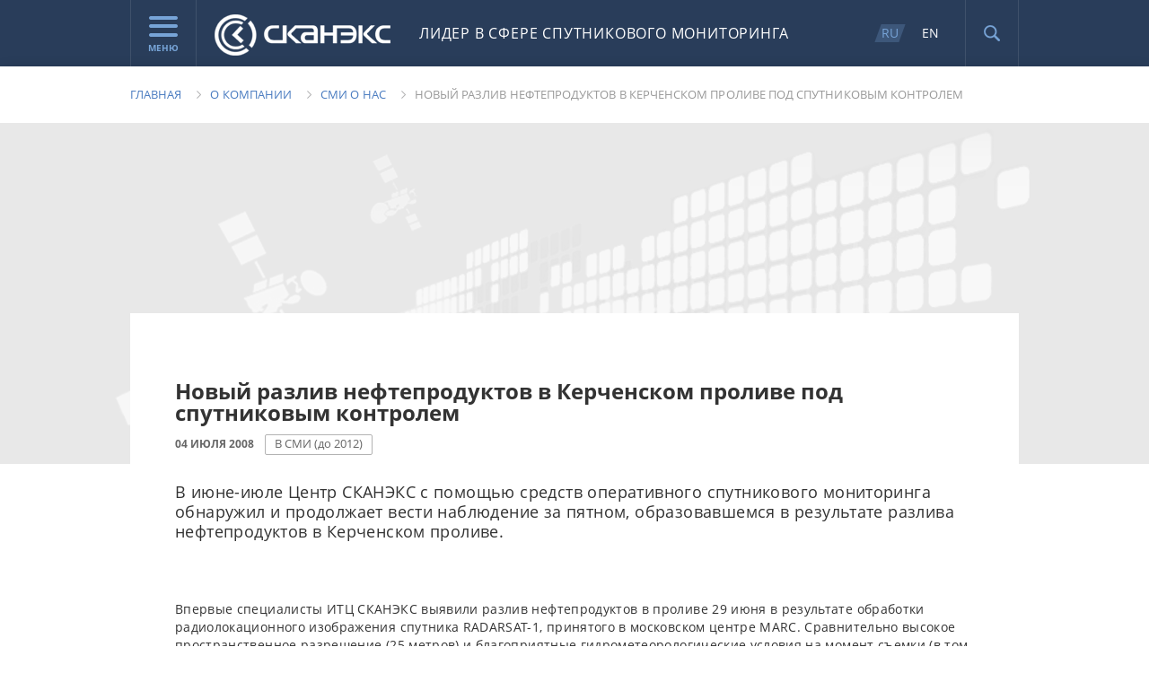

--- FILE ---
content_type: text/html; charset=UTF-8
request_url: https://new.scanex.ru/company/smi/novyy-razliv-nefteproduktov-v-kerchenskom-prolive-pod-sputnikovym-kontrolem1415/
body_size: 18086
content:
<!doctype html>
<!--[if lt IE 7 ]><html lang="ru" class="ie6"><![endif]-->
<!--[if IE 7 ]>   <html lang="ru" class="ie7"><![endif]-->
<!--[if IE 8 ]>   <html lang="ru" class="ie8"><![endif]-->
<!--[if IE 9 ]>   <html lang="ru" class="ie9"><![endif]-->
<!--[if (gt IE 9)|!(IE)]><!--><html lang="ru"><!--<![endif]-->
<head>
    <meta charset="utf-8">
    <meta http-equiv="X-UA-Compatible" content="IE=edge,chrome=1" />
    <meta name="cmsmagazine" content="2c2951bb57cffc1481be768a629d3a6e">
    <link rel="shortcut icon" href="/local/images/favicon.png">
    <title>Новый разлив нефтепродуктов в Керченском проливе под спутниковым контролем &mdash; СКАНЭКС</title>
    <meta name="description" content="">
            <meta name="viewport" content="width=995">
        <meta name="SKYPE_TOOLBAR" content="SKYPE_TOOLBAR_PARSER_COMPATIBLE" />
    <meta content="telephone=no" name="format-detection">
    <script type="text/javascript">var APP = {"USER":{"IS_LOGGED":false}}; </script>
<meta http-equiv="Content-Type" content="text/html; charset=UTF-8" />
<link href="/bitrix/js/main/core/css/core.css?14473325893963" type="text/css"  rel="stylesheet" />
<link href="/bitrix/js/main/core/css/core_popup.css?144733258939879" type="text/css"  rel="stylesheet" />
<link href="/bitrix/js/main/core/css/core_date.css?144733258910303" type="text/css"  rel="stylesheet" />
<link href="/local/css/style.css?1631005271373029" type="text/css"  data-template-style="true"  rel="stylesheet" />
<script type="text/javascript">if(!window.BX)window.BX={message:function(mess){if(typeof mess=='object') for(var i in mess) BX.message[i]=mess[i]; return true;}};</script>
<script type="text/javascript">(window.BX||top.BX).message({'JS_CORE_LOADING':'Загрузка...','JS_CORE_NO_DATA':'- Нет данных -','JS_CORE_WINDOW_CLOSE':'Закрыть','JS_CORE_WINDOW_EXPAND':'Развернуть','JS_CORE_WINDOW_NARROW':'Свернуть в окно','JS_CORE_WINDOW_SAVE':'Сохранить','JS_CORE_WINDOW_CANCEL':'Отменить','JS_CORE_H':'ч','JS_CORE_M':'м','JS_CORE_S':'с','JSADM_AI_HIDE_EXTRA':'Скрыть лишние','JSADM_AI_ALL_NOTIF':'Показать все','JSADM_AUTH_REQ':'Требуется авторизация!','JS_CORE_WINDOW_AUTH':'Войти','JS_CORE_IMAGE_FULL':'Полный размер'});</script>
<script type="text/javascript">(window.BX||top.BX).message({'WEEK_START':'1'});(window.BX||top.BX).message({'MONTH_1':'Январь','MONTH_2':'Февраль','MONTH_3':'Март','MONTH_4':'Апрель','MONTH_5':'Май','MONTH_6':'Июнь','MONTH_7':'Июль','MONTH_8':'Август','MONTH_9':'Сентябрь','MONTH_10':'Октябрь','MONTH_11':'Ноябрь','MONTH_12':'Декабрь','MONTH_1_S':'Января','MONTH_2_S':'Февраля','MONTH_3_S':'Марта','MONTH_4_S':'Апреля','MONTH_5_S':'Мая','MONTH_6_S':'Июня','MONTH_7_S':'Июля','MONTH_8_S':'Августа','MONTH_9_S':'Сентября','MONTH_10_S':'Октября','MONTH_11_S':'Ноября','MONTH_12_S':'Декабря','MON_1':'Янв','MON_2':'Фев','MON_3':'Мар','MON_4':'Апр','MON_5':'Май','MON_6':'Июн','MON_7':'Июл','MON_8':'Авг','MON_9':'Сен','MON_10':'Окт','MON_11':'Ноя','MON_12':'Дек','DAY_OF_WEEK_0':'Воскресенье','DAY_OF_WEEK_1':'Понедельник','DAY_OF_WEEK_2':'Вторник','DAY_OF_WEEK_3':'Среда','DAY_OF_WEEK_4':'Четверг','DAY_OF_WEEK_5':'Пятница','DAY_OF_WEEK_6':'Суббота','DOW_0':'Вс','DOW_1':'Пн','DOW_2':'Вт','DOW_3':'Ср','DOW_4':'Чт','DOW_5':'Пт','DOW_6':'Сб','FD_SECOND_AGO_0':'#VALUE# секунд назад','FD_SECOND_AGO_1':'#VALUE# секунду назад','FD_SECOND_AGO_10_20':'#VALUE# секунд назад','FD_SECOND_AGO_MOD_1':'#VALUE# секунду назад','FD_SECOND_AGO_MOD_2_4':'#VALUE# секунды назад','FD_SECOND_AGO_MOD_OTHER':'#VALUE# секунд назад','FD_SECOND_DIFF_0':'#VALUE# секунд','FD_SECOND_DIFF_1':'#VALUE# секунда','FD_SECOND_DIFF_10_20':'#VALUE# секунд','FD_SECOND_DIFF_MOD_1':'#VALUE# секунда','FD_SECOND_DIFF_MOD_2_4':'#VALUE# секунды','FD_SECOND_DIFF_MOD_OTHER':'#VALUE# секунд','FD_MINUTE_AGO_0':'#VALUE# минут назад','FD_MINUTE_AGO_1':'#VALUE# минуту назад','FD_MINUTE_AGO_10_20':'#VALUE# минут назад','FD_MINUTE_AGO_MOD_1':'#VALUE# минуту назад','FD_MINUTE_AGO_MOD_2_4':'#VALUE# минуты назад','FD_MINUTE_AGO_MOD_OTHER':'#VALUE# минут назад','FD_MINUTE_DIFF_0':'#VALUE# минут','FD_MINUTE_DIFF_1':'#VALUE# минута','FD_MINUTE_DIFF_10_20':'#VALUE# минут','FD_MINUTE_DIFF_MOD_1':'#VALUE# минута','FD_MINUTE_DIFF_MOD_2_4':'#VALUE# минуты','FD_MINUTE_DIFF_MOD_OTHER':'#VALUE# минут','FD_MINUTE_0':'#VALUE# минут','FD_MINUTE_1':'#VALUE# минуту','FD_MINUTE_10_20':'#VALUE# минут','FD_MINUTE_MOD_1':'#VALUE# минуту','FD_MINUTE_MOD_2_4':'#VALUE# минуты','FD_MINUTE_MOD_OTHER':'#VALUE# минут','FD_HOUR_AGO_0':'#VALUE# часов назад','FD_HOUR_AGO_1':'#VALUE# час назад','FD_HOUR_AGO_10_20':'#VALUE# часов назад','FD_HOUR_AGO_MOD_1':'#VALUE# час назад','FD_HOUR_AGO_MOD_2_4':'#VALUE# часа назад','FD_HOUR_AGO_MOD_OTHER':'#VALUE# часов назад','FD_HOUR_DIFF_0':'#VALUE# часов','FD_HOUR_DIFF_1':'#VALUE# час','FD_HOUR_DIFF_10_20':'#VALUE# часов','FD_HOUR_DIFF_MOD_1':'#VALUE# час','FD_HOUR_DIFF_MOD_2_4':'#VALUE# часа','FD_HOUR_DIFF_MOD_OTHER':'#VALUE# часов','FD_YESTERDAY':'вчера','FD_TODAY':'сегодня','FD_TOMORROW':'завтра','FD_DAY_AGO_0':'#VALUE# суток назад','FD_DAY_AGO_1':'#VALUE# сутки назад','FD_DAY_AGO_10_20':'#VALUE# суток назад','FD_DAY_AGO_MOD_1':'#VALUE# сутки назад','FD_DAY_AGO_MOD_2_4':'#VALUE# суток назад','FD_DAY_AGO_MOD_OTHER':'#VALUE# суток назад','FD_DAY_DIFF_0':'#VALUE# дней','FD_DAY_DIFF_1':'#VALUE# день','FD_DAY_DIFF_10_20':'#VALUE# дней','FD_DAY_DIFF_MOD_1':'#VALUE# день','FD_DAY_DIFF_MOD_2_4':'#VALUE# дня','FD_DAY_DIFF_MOD_OTHER':'#VALUE# дней','FD_DAY_AT_TIME':'#DAY# в #TIME#','FD_MONTH_AGO_0':'#VALUE# месяцев назад','FD_MONTH_AGO_1':'#VALUE# месяц назад','FD_MONTH_AGO_10_20':'#VALUE# месяцев назад','FD_MONTH_AGO_MOD_1':'#VALUE# месяц назад','FD_MONTH_AGO_MOD_2_4':'#VALUE# месяца назад','FD_MONTH_AGO_MOD_OTHER':'#VALUE# месяцев назад','FD_MONTH_DIFF_0':'#VALUE# месяцев','FD_MONTH_DIFF_1':'#VALUE# месяц','FD_MONTH_DIFF_10_20':'#VALUE# месяцев','FD_MONTH_DIFF_MOD_1':'#VALUE# месяц','FD_MONTH_DIFF_MOD_2_4':'#VALUE# месяца','FD_MONTH_DIFF_MOD_OTHER':'#VALUE# месяцев','FD_YEARS_AGO_0':'#VALUE# лет назад','FD_YEARS_AGO_1':'#VALUE# год назад','FD_YEARS_AGO_10_20':'#VALUE# лет назад','FD_YEARS_AGO_MOD_1':'#VALUE# год назад','FD_YEARS_AGO_MOD_2_4':'#VALUE# года назад','FD_YEARS_AGO_MOD_OTHER':'#VALUE# лет назад','FD_YEARS_DIFF_0':'#VALUE# лет','FD_YEARS_DIFF_1':'#VALUE# год','FD_YEARS_DIFF_10_20':'#VALUE# лет','FD_YEARS_DIFF_MOD_1':'#VALUE# год','FD_YEARS_DIFF_MOD_2_4':'#VALUE# года','FD_YEARS_DIFF_MOD_OTHER':'#VALUE# лет','CAL_BUTTON':'Выбрать','CAL_TIME_SET':'Установить время','CAL_TIME':'Время'});</script>
<script type="text/javascript">(window.BX||top.BX).message({'LANGUAGE_ID':'ru','FORMAT_DATE':'DD.MM.YYYY','FORMAT_DATETIME':'DD.MM.YYYY HH:MI:SS','COOKIE_PREFIX':'BITRIX_SM','SERVER_TZ_OFFSET':'10800','SITE_ID':'s1','USER_ID':'','SERVER_TIME':'1769923881','USER_TZ_OFFSET':'0','USER_TZ_AUTO':'Y','bitrix_sessid':'719c7f0f91477971e62aac6e3624b5be'});</script>


<script type="text/javascript" src="/bitrix/js/main/core/core.js?1447332589109040"></script>
<script type="text/javascript" src="/bitrix/js/main/core/core_popup.js?144733258939448"></script>
<script type="text/javascript" src="/bitrix/js/main/core/core_date.js?144733258953208"></script>


<script type="text/javascript" src="/local/js/libs/jquery.js?151618693996381"></script>
<script type="text/javascript" src="/local/js/libs/can.custom.js?1516186938133704"></script>
<script type="text/javascript" src="/local/js/libs/skrollr.js?151618693948374"></script>
<script type="text/javascript" src="/local/js/libs/mediaelement-and-player.min.js?151618693978461"></script>
<script type="text/javascript" src="/local/js/libs/me-i18n-locale-ru.js?15161869391187"></script>
<script type="text/javascript" src="/local/js/libs/modernizr-2.8.3.min.js?151618693915243"></script>
<script type="text/javascript" src="/local/js/libs/jquery.mousewheel.js?15161869398273"></script>
<script type="text/javascript" src="/local/js/libs/jquery.scrollTo.js?15161869395721"></script>
<script type="text/javascript" src="/local/js/libs/jquery.easing.1.3.js?15161869398097"></script>
<script type="text/javascript" src="/local/js/plugins.js?1516186937981"></script>
<script type="text/javascript" src="/local/js/plugins/jquery.cycle2.js?151618694148973"></script>
<script type="text/javascript" src="/local/js/plugins/jquery.cycle2.caption2.js?15161869412129"></script>
<script type="text/javascript" src="/local/js/plugins/jquery.cycle2.scrollVert.js?1516186941541"></script>
<script type="text/javascript" src="/local/js/plugins/select2.js?1516186941203959"></script>
<script type="text/javascript" src="/local/js/plugins/jquery.jscrollpane.js?151618694148342"></script>
<script type="text/javascript" src="/local/js/plugins/jquery.fitvids.js?15161869412864"></script>
<script type="text/javascript" src="/local/js/plugins/jquery.easing.1.3.js?15161869418097"></script>
<script type="text/javascript" src="/local/js/plugins/jquery.bxslider.min.js?151618694125947"></script>
<script type="text/javascript" src="/local/js/plugins/jquery.validate.min.js?151618694121528"></script>
<script type="text/javascript" src="/local/js/plugins/jquery.fancybox.pack.js?151618694135730"></script>
<script type="text/javascript" src="/local/js/plugins/lock-tab.js?1516186941775"></script>
<script type="text/javascript" src="/local/js/plugins/jquery.uploadifive.min.js?151618694129475"></script>
<script type="text/javascript" src="/local/js/plugins/underscore-min.js?151618694115586"></script>
<script type="text/javascript" src="/local/js/plugins/jquery.scrollTo.min.js?15161869412444"></script>
<script type="text/javascript" src="/local/js/plugins/input-filter.js?15161869411183"></script>
<script type="text/javascript" src="/local/js/plugins/input-number.js?1516186941669"></script>
<script type="text/javascript" src="/local/js/plugins/picker/jquery-ui.min.js?151618694146731"></script>
<script type="text/javascript" src="/local/js/plugins/picker/jquery.ru.js?15161869411174"></script>
<script type="text/javascript" src="/local/js/controllers/-pre-init.js?1516186937105"></script>
<script type="text/javascript" src="/local/js/controllers/page/catalog.js?15161869371102"></script>
<script type="text/javascript" src="/local/js/controllers/page/catalog-detail.js?1516186937747"></script>
<script type="text/javascript" src="/local/js/controllers/page/contact.js?15161869372269"></script>
<script type="text/javascript" src="/local/js/controllers/page/faq.js?1516186937885"></script>
<script type="text/javascript" src="/local/js/controllers/page/main.js?15161869376575"></script>
<script type="text/javascript" src="/local/js/controllers/page/software.js?15161869371361"></script>
<script type="text/javascript" src="/local/js/controllers/page/geoservice.js?15163302211365"></script>
<script type="text/javascript" src="/local/js/controllers/page/station.js?1516186937708"></script>
<script type="text/javascript" src="/local/js/controllers/page/support.js?1516186937345"></script>
<script type="text/javascript" src="/local/js/controllers/page/text.js?1516186937561"></script>
<script type="text/javascript" src="/local/js/controllers/page/tv-radio.js?151618693817464"></script>
<script type="text/javascript" src="/local/js/controllers/page/training.js?1516186938682"></script>
<script type="text/javascript" src="/local/js/controllers/page/training-calendar.js?15161869383302"></script>
<script type="text/javascript" src="/local/js/controllers/page/training-contact.js?15161869383258"></script>
<script type="text/javascript" src="/local/js/controllers/page/training-program.js?15161869384841"></script>
<script type="text/javascript" src="/local/js/controllers/page/news.js?15161869371546"></script>
<script type="text/javascript" src="/local/js/controllers/partials/ajax-scroll.js?15161869384112"></script>
<script type="text/javascript" src="/local/js/controllers/partials/form.js?15161869387818"></script>
<script type="text/javascript" src="/local/js/controllers/partials/form-course.js?15161869382703"></script>
<script type="text/javascript" src="/local/js/controllers/partials/form-satellite.js?16309433853030"></script>
<script type="text/javascript" src="/local/js/controllers/partials/form-subscribe.js?15161869381531"></script>
<script type="text/javascript" src="/local/js/controllers/partials/form-software.js?15161869381909"></script>
<script type="text/javascript" src="/local/js/controllers/partials/form-geoservice.js?15163415591911"></script>
<script type="text/javascript" src="/local/js/controllers/partials/go-up.js?1516186938555"></script>
<script type="text/javascript" src="/local/js/controllers/partials/header.js?15161869383939"></script>
<script type="text/javascript" src="/local/js/controllers/partials/map-pin.js?15161869381139"></script>
<script type="text/javascript" src="/local/js/controllers/partials/popover.js?1516186938744"></script>
<script type="text/javascript" src="/local/js/controllers/partials/scroll-page.js?15161869381154"></script>
<script type="text/javascript" src="/local/js/controllers/partials/slider.js?15161869382817"></script>
<script type="text/javascript" src="/local/js/controllers/partials/slideshow.js?15161869386659"></script>
<script type="text/javascript" src="/local/js/controllers/partials/support-choice.js?15161869381373"></script>
<script type="text/javascript" src="/local/js/controllers/partials/toggle-tabs.js?15161869381974"></script>
<script type="text/javascript" src="/local/js/controllers/partials/toggle-tabs-menu.js?15161869381127"></script>
<script type="text/javascript" src="/local/js/controllers/partials/calendar-slider.js?15161869381312"></script>
<script type="text/javascript" src="/local/js/controllers/partials/select-multi.js?15161869383546"></script>
<script type="text/javascript" src="/local/js/controllers/partials/count-button.js?15161869381820"></script>
<script type="text/javascript" src="/local/js/controllers/partials/smooth-scrolling.js?15161869382424"></script>
<script type="text/javascript" src="/local/js/application.js?163095254610679"></script>

</head>
<body data-page-type="news" class="news-page ">
    
    <div class="wrapper" id="skrollr-body">
        <header>
            <div class="content-holder header-content">
                <div class="block menu-block">
    <a href="javascript:void(0);" class="menu-btn js-menu-btn">
        <span class="icon"></span>
        Меню    </a>
    <!-- меню -->

    <nav class="js-menu navigation">
        <div class="content-holder">
            <a href="javascript:void(0);" class="js-menu-close menu-close"></a>
            <div class="tabs js-tabs">
                <div class="mobile-tabs-nav">
                    <select class="js-mobile-tabs-nav-select" data-theme="header">
                                                    <option>Продукты</option>
                                                <!--                             <option>Геосервисы</option>
                         -->
                                                    <option>Услуги</option>
                                                                            <option>Решения</option>
                                                <option>Обучение</option>
                        <option>Компания</option>
                        <option>Поддержка</option>
                    </select>
                </div>

                <ul class="tabs-nav">
                                                                    <li class="tab-toggler js-tab-toggler "><a href="javascript:void(0);">Продукты</a></li>
                                        <!--                                                 <li class="tab-toggler js-tab-toggler "><a href="javascript:void(0);">Геосервисы</a></li>
                     -->
                                                                    <li class="tab-toggler js-tab-toggler "><a href="javascript:void(0);">Услуги</a></li>
                                                                                        <li class="tab-toggler js-tab-toggler " ><a href="javascript:void(0);">Решения</a></li>
                                                            <li class="tab-toggler js-tab-toggler "><a href="javascript:void(0);">Обучение</a></li>

                                        <li class="tab-toggler js-tab-toggler active"><a href="javascript:void(0);">Компания</a></li>

                                        <li class="tab-toggler js-tab-toggler "><a href="javascript:void(0);">Поддержка</a></li>
                </ul>

                                <div class="tab js-tab tab_custom">
                    <div class="col">
    

                                                    <h3><a href="/data/" >Данные</a></h3>

                            <ul class="menu">

            
                            
                
                                                                                    <li><a
                                href="/data/satellites/"
                                                                                                >Космическая съемка</a></li>
                                                                                    
                
                                                                                    <li><a
                                href="/data/ais/"
                                                                                                >Данные АИС</a></li>
                                                                                    
                
                                                                                    <li><a
                                href="/data/ortofotomozaiki/"
                                                                                                >Ортофотомозаики</a></li>
                                                                                    
                
                                                                                    <li><a
                                href="/data/tsifrovye-modeli-relefa/"
                                                                                                >Цифровые модели рельефа и местности</a></li>
                                                                    
                    </ul>
    </div>                    <div class="col">
    

                                                    <h3><a href="/station/" >Станции</a></h3>

                            <ul class="menu">

            
                            
                
                                                                                    <li><a
                                href="/station/uniskan/"
                                                                                                >УниСкан™</a></li>
                                                                                    
                
                                                                                    <li><a
                                href="/station/set-priyemnykh-stantsiy/"
                                                                                                >Сеть приёмных станций</a></li>
                                                                                    
                
                                                                                    <li><a
                                href="/station/fire-scan/"
                                                                                                >Комплекс FIRE SCAN</a></li>
                                                                    
                    </ul>
    </div>                    <div class="col">
    

                                                    <h3><a href="/software/" >Программное обеспечение</a></h3>

                            <ul class="menu tree">

            
                            
                
                
                                        <li><span>Обработка изображений</span>
                        <ul>
                                            
                
                                                                                    <li><a
                                href="/software/obrabotka-izobrazheniy/scanex-image-processor/"
                                                                                                >ScanEx Image Processor®</a></li>
                                                                                    
                                                        </ul></li>
                
                
                                        <li><span>Визуализация и каталогизация</span>
                        <ul>
                                            
                
                                                                                    <li><a
                                href="/software/vizualizatsiya-i-katalogizatsiya/scan-magic/"
                                                                                                >Scan Magic®</a></li>
                                                                                    
                
                                                                                    <li><a
                                href="/software/vizualizatsiya-i-katalogizatsiya/scanex-web-catalog/"
                                                                                                >Scanex Web Catalog®</a></li>
                                                                                    
                                                        </ul></li>
                
                
                                        <li><span>Web</span>
                        <ul>
                                            
                
                                                                                    <li><a
                                href="/software/web/geomixer/"
                                                                                                >GeoMixer®</a></li>
                                                                                    
                
                                                                                    <li><a
                                href="/software/web/tsifrovoy-globus/"
                                                                                                >Цифровой глобус </a></li>
                                                                                    
                
                                                                                    <li><a
                                href="/software/web/google-maps-api/"
                                                                                                >Google Maps API</a></li>
                                                                                        </ul></li>
                                                
                    </ul>
    

                <ul class="menu second">

            
                            
                
                                                                                    <li><a
                                href="/software/software-for-receiving-stations/"
                                                                                                >ПО для приемных станций</a></li>
                                                                                    
                
                                                                                    <li><a
                                href="/software/distributors/"
                                                                                                >Дистрибьюторы</a></li>
                                                                    
                    </ul>
    </div>
                    <div class="col">
    

                                                    <h3><a href="/cloud/" >Геосервисы</a></h3>

                            <ul class="menu">

            
                            
                
                                                                                    <li><a
                                href="/cloud/karta-pozharov/"
                                                                                                >Карта пожаров</a></li>
                                                                                    
                
                                                                                    <li><a
                                href="/cloud/kosmosagro/"
                                                                                                >КосмосАгро</a></li>
                                                                                    
                
                                                                                    <li><a
                                href="/cloud/onlayn-katalog/"
                                                                                                >Онлайн-каталог</a></li>
                                                                                    
                
                                                                                    <li><a
                                href="/cloud/maritime/"
                                                                                                >Морской портал</a></li>
                                                                                    
                
                                                                                    <li><a
                                href="/cloud/scanex-ground/"
                                                                                                >Scanex Ground</a></li>
                                                                                    
                
                                                                                    <li><a
                                href="/cloud/lesnoy-servis/"
                                                                                                >Лесной сервис</a></li>
                                                                    
                    </ul>
    </div>                    <div class="col">
                        <h3>
                            <a href="https://www.scanex.ru/geoatele.php">Геоателье</a>
                        </h3>
                    </div>
                </div>
                               <!--                     <div class="tab js-tab">
                        <div class="col ">
                            <h3>Геосервисы</h3>
                            <ul class="menu">
                                                                <li class="item">
                                    <a class="title " href="/geo-service/servis-dostupa-k-otkrytym-dannym/">
                                        <span class="name">Scanex OpenSatellites - Доступ к актуальным открытым спутниковым данным </span>
                                    </a>
                                </li>
                                                                <li class="item">
                                    <a class="title " href="/geo-service/AIS-vessels/">
                                        <span class="name">АИС-мониторинг судов</span>
                                    </a>
                                </li>
                                                                <li class="item">
                                    <a class="title " href="/geo-service/servis-rascheta-bezopasnoy-osadki-sudna/">
                                        <span class="name">Сервис расчета безопасной осадки судна </span>
                                    </a>
                                </li>
                                                                <li class="item">
                                    <a class="title " href="/geo-service/ice-concentration-operativnyy-vsepogodnyy-monitoring-splochennosti-lda/">
                                        <span class="name">Ice Concentration - Оперативный всепогодный мониторинг сплоченности льда</span>
                                    </a>
                                </li>
                                                                <li class="item">
                                    <a class="title " href="/geo-service/atlas-mirovogo-okeana/">
                                        <span class="name">Scanex Atlas - Сервис доступа к цифровым тематическим картам Мирового океана</span>
                                    </a>
                                </li>
                                                                <li class="item">
                                    <a class="title " href="/geo-service/servis-opredeleniya-sudov-po-rli/">
                                        <span class="name">Сервис определения судов по радиолокационным изображениям</span>
                                    </a>
                                </li>
                                                                <li class="item">
                                    <a class="title " href="/geo-service/scandrifter/">
                                        <span class="name">ScanDrifter</span>
                                    </a>
                                </li>
                                                            </ul>
                        </div>
                    </div>
                -->
                                <div class="tab js-tab second">
                                            <div class="col">
    

                                                    <h3><a href="/service/operativnyy-monitoring/" >Оперативный мониторинг</a></h3>

                            <ul class="menu">

            
                            
                
                                                                                    <li><a
                                href="/service/operativnyy-monitoring/monitoring-chs/"
                                                                                                >Мониторинг ЧС</a></li>
                                                                                    
                
                                                                                    <li><a
                                href="/service/operativnyy-monitoring/monitoring-morey/"
                                                                                                >Мониторинг морей</a></li>
                                                                                    
                
                                                                                    <li><a
                                href="/service/operativnyy-monitoring/monitoring-khozyaystvennoy-deyatelnosti/"
                                                                                                >Мониторинг хозяйственной деятельности</a></li>
                                                                    
                    </ul>
    </div>                                            <div class="col">
    

                                                    <h3><a href="/service/razrabotka-i-vnedrenie-veb-gis/" >Разработка и внедрение Веб-ГИС</a></h3>

                            <ul class="menu">

            
                            
                
                                                                                    <li><a
                                href="/service/razrabotka-i-vnedrenie-veb-gis/korporativnye-vedomstvennye-i-otraslevye-gis/"
                                                                                                >Корпоративные, ведомственные и отраслевые ГИС</a></li>
                                                                                    
                
                                                                                    <li><a
                                href="/service/razrabotka-i-vnedrenie-veb-gis/geoservisy/"
                                                                                                >Геосервисы</a></li>
                                                                                    
                
                                                                                    <li><a
                                href="/service/razrabotka-i-vnedrenie-veb-gis/geoportaly/"
                                                                                                >Геопорталы</a></li>
                                                                                    
                
                                                                                    <li><a
                                href="/service/razrabotka-i-vnedrenie-veb-gis/interaktivnye-karty/"
                                                                                                >Интерактивные карты</a></li>
                                                                                    
                
                                                                                    <li><a
                                href="/service/razrabotka-i-vnedrenie-veb-gis/kraudsorsing/"
                                                                                                >Краудсорсинг</a></li>
                                                                                    
                
                                                                                    <li><a
                                href="/service/razrabotka-i-vnedrenie-veb-gis/veb-gis/"
                                                                                                >Веб-ГИС</a></li>
                                                                    
                    </ul>
    </div>                                            <div class="col">
    

                                                    <h3><a href="/service/kartografiya-i-deshifrirovanie/" >Картография и дешифрирование</a></h3>

                            <ul class="menu">

            
                            
                
                                                                                    <li><a
                                href="/service/kartografiya-i-deshifrirovanie/sozdanie-i-obnovlenie-geograficheskoy-osnovy-i-planov-mestnosti/"
                                                                                                >Создание и обновление географической основы и планов местности</a></li>
                                                                                    
                
                                                                                    <li><a
                                href="/service/kartografiya-i-deshifrirovanie/aktualizatsiya-tematicheskikh-prostranstvennykh-dannykh/"
                                                                                                >Актуализация тематических пространственных данных</a></li>
                                                                                    
                
                                                                                    <li><a
                                href="/service/kartografiya-i-deshifrirovanie/tematicheskoe-kartografirovanie/"
                                                                                                >Тематическое картографирование</a></li>
                                                                                    
                
                                                                                    <li><a
                                href="/service/kartografiya-i-deshifrirovanie/monitoring-prirodno-territorialnykh-kompleksov/"
                                                                                                >Мониторинг природно-территориальных комплексов</a></li>
                                                                                    
                
                                                                                    <li><a
                                href="/service/kartografiya-i-deshifrirovanie/retrospektivnyy-analiz/"
                                                                                                >Ретроспективный анализ</a></li>
                                                                                    
                
                                                                                    <li><a
                                href="/service/kartografiya-i-deshifrirovanie/sozdanie-otsenochnykh-i-prognoznykh-kart/"
                                                                                                >Создание оценочных и прогнозных карт</a></li>
                                                                                    
                
                                                                                    <li><a
                                href="/service/kartografiya-i-deshifrirovanie/veb-kartografiya-i-geoportaly/"
                                                                                                >Веб-картография и геопорталы</a></li>
                                                                    
                    </ul>
    </div>                                            <div class="col">
    

                                                    <h3><a href="/service/obrabotka-snimkov/" >Обработка снимков</a></h3>

                            <ul class="menu">

            
                            
                
                                                                                    <li><a
                                href="/service/obrabotka-snimkov/fotogrammetricheskaya-obrabotka/"
                                                                                                >Фотограмметрическая обработка</a></li>
                                                                                    
                
                                                                                    <li><a
                                href="/service/obrabotka-snimkov/sozdanie-ortofotoplanov/"
                                                                                                >Создание ортофотопланов</a></li>
                                                                                    
                
                                                                                    <li><a
                                href="/service/obrabotka-snimkov/sozdanie-besshovnykh-mozaichnykh-pokrytiy/"
                                                                                                >Создание бесшовных мозаичных покрытий</a></li>
                                                                                    
                
                                                                                    <li><a
                                href="/service/obrabotka-snimkov/sozdanie-multivremennykh-naborov-dannykh/"
                                                                                                >Создание мультивременных наборов данных</a></li>
                                                                                    
                
                                                                                    <li><a
                                href="/service/obrabotka-snimkov/sozdanie-tsifrovykh-modeley-relefa/"
                                                                                                >Создание цифровых моделей рельефа</a></li>
                                                                    
                    </ul>
    </div>                                            <div class="col">
    

                                                    <h3><a href="/service/ekspertiza/" >Экспертиза</a></h3>

                            <ul class="menu">

            
                            
                
                                                                                    <li><a
                                href="/service/ekspertiza/sudebnaya-ekspertiza/"
                                                                                                >Судебная экспертиза</a></li>
                                                                                    
                
                                                                                    <li><a
                                href="/service/ekspertiza/zaklyuchenie-eksperta/"
                                                                                                >Заключение эксперта</a></li>
                                                                                    
                
                                                                                    <li><a
                                href="/service/ekspertiza/raschet-strakhovykh-riskov-/"
                                                                                                >Расчет страховых рисков </a></li>
                                                                                    
                
                                                                                    <li><a
                                href="/service/ekspertiza/nauchno-issledovatelskie-raboty/"
                                                                                                >Научно-исследовательские работы</a></li>
                                                                                    
                
                                                                                    <li><a
                                href="/service/ekspertiza/konsultatsionnye-uslugi/"
                                                                                                >Консультационные услуги</a></li>
                                                                    
                    </ul>
    </div>                                    </div>
                                                <div class="tab js-tab">
                    <div class="col">
    

                                    <h3>Отрасли экономики</h3>
                            <ul class="menu">

            
                            
                
                                                                                    <li><a
                                href="/thematic/economic/energetika/"
                                                                                                >Энергетика</a></li>
                                                                                    
                
                                                                                    <li><a
                                href="/thematic/economic/neftegazovyy-kompleks/"
                                                                                                >Нефтегазовый комплекс</a></li>
                                                                                    
                
                                                                                    <li><a
                                href="/thematic/economic/lesnoe-khozyaystvo/"
                                                                                                >Лесное хозяйство</a></li>
                                                                                    
                
                                                                                    <li><a
                                href="/thematic/economic/selskoe-khozyaystvo/"
                                                                                                >Сельское хозяйство</a></li>
                                                                                    
                
                                                                                    <li><a
                                href="/thematic/economic/okhota-i-rybolovstvo/"
                                                                                                >Охота и рыболовство</a></li>
                                                                                    
                
                                                                                    <li><a
                                href="/thematic/economic/vodnoe-khozyaystvo/"
                                                                                                >Водное хозяйство</a></li>
                                                                                    
                
                                                                                    <li><a
                                href="/thematic/economic/transportnyy-kompleks/"
                                                                                                >Транспортный комплекс</a></li>
                                                                                    
                
                                                                                    <li><a
                                href="/thematic/economic/kadastr-i-kartografiya/"
                                                                                                >Кадастр и картография</a></li>
                                                                                    
                
                                                                                    <li><a
                                href="/thematic/economic/geologiya-i-gornaya-promyshlennost/"
                                                                                                >Геология и горная промышленность</a></li>
                                                                                    
                
                                                                                    <li><a
                                href="/thematic/economic/stroitelstvo-i-nedvizhimost/"
                                                                                                >Строительство и недвижимость</a></li>
                                                                    
                    </ul>
    </div>                    <div class="col">
    

                                    <h3>Государственный сектор</h3>
                            <ul class="menu">

            
                            
                
                                                                                    <li><a
                                href="/thematic/gov/federalnyy-uroven/"
                                                                                                >Федеральный уровень</a></li>
                                                                                    
                
                                                                                    <li><a
                                href="/thematic/gov/regionalnyy-uroven/"
                                                                                                >Региональный уровень</a></li>
                                                                                    
                
                                                                                    <li><a
                                href="/thematic/gov/munitsipalnyy-uroven/"
                                                                                                >Муниципальный уровень</a></li>
                                                                    
                    </ul>
    

                                    <h3>Охрана окружающей среды</h3>
                            <ul class="menu">

            
                            
                
                                                                                    <li><a
                                href="/thematic/protection/ekologicheskaya-bezopasnost/"
                                                                                                >Экологическая безопасность</a></li>
                                                                                    
                
                                                                                    <li><a
                                href="/thematic/protection/sokhranenie-flory-i-fauny/"
                                                                                                >Сохранение флоры и фауны</a></li>
                                                                    
                    </ul>
    

                                    <h3>Социальный сектор</h3>
                            <ul class="menu">

            
                            
                
                                                                                    <li><a
                                href="/thematic/social/obrazovanie/"
                                                                                                >Образование</a></li>
                                                                                    
                
                                                                                    <li><a
                                href="/thematic/social/nauchnye-issledovaniya/"
                                                                                                >Научные исследования</a></li>
                                                                                    
                
                                                                                    <li><a
                                href="/thematic/social/turizm-i-sport/"
                                                                                                >Туризм и спорт</a></li>
                                                                    
                    </ul>
    </div>                    <div class="col">
    

                                    <h3>Прочее</h3>
                            <ul class="menu">

            
                            
                
                                                                                    <li><a
                                href="/thematic/other/meteorologiya/"
                                                                                                >Метеорология</a></li>
                                                                                    
                
                                                                                    <li><a
                                href="/thematic/other/strakhovye-kompanii/"
                                                                                                >Страховые компании</a></li>
                                                                                    
                
                                                                                    <li><a
                                href="/thematic/other/yuridicheskie-kontory/"
                                                                                                >Юридические конторы</a></li>
                                                                                    
                
                                                                                    <li><a
                                href="/thematic/other/shkola-olimpiada-dzz/"
                                                                                                >Школа-олимпиада по тематическому дешифрированию данных ДЗЗ</a></li>
                                                                                    
                
                                                                                    <li><a
                                href="/thematic/other/konkurs-zik/"
                                                                                                >Конкурс «Земля из космоса»</a></li>
                                                                    
                    </ul>
    </div>                    <div class="col">
    

                                                    <h3><a href="/thematic/projects/" >Проекты</a></h3>

                            <ul class="menu tree">

                                <li><span>По направлению деятельности:</span>
                        <ul>
            
                            
                
                                                                                    <li><a
                                href="/thematic/projects/?id=122#122"
                                                                                                >Поставка ДЗЗ</a></li>
                                                                                    
                
                                                                                    <li><a
                                href="/thematic/projects/?id=123#123"
                                                                                                >Поставка оборудования и ПО</a></li>
                                                                                    
                
                                                                                    <li><a
                                href="/thematic/projects/?id=124#124"
                                                                                                >Мониторинг</a></li>
                                                                                    
                
                                                                                    <li><a
                                href="/thematic/projects/?id=125#125"
                                                                                                >Разработка геоинформационных решений</a></li>
                                                                                    
                
                                                                                    <li><a
                                href="/thematic/projects/?id=126#126"
                                                                                                >Проведение тематических работ</a></li>
                                                                    
                            </ul>
                    </ul>
    </div>                </div>
                                <div class="tab js-tab">
                    <div class="col">
                        <h3>Курсы</h3>
                <ul class="menu">
                        <li >
            <a href="/education/about/"
                                                >Общая информация</a>
        </li>
                        <li >
            <a href="/education/"
                                                >План учебных мероприятий</a>
        </li>
                        <li >
            <a href="/education/contacts/"
                                                >Контакты</a>
        </li>
                        <li >
            <a href="#order-course"
                class=" fancybox"                                >Онлайн-заявка</a>
        </li>
            </ul>
</div>                                    </div>
                <div class="tab js-tab">
                    <div class="col">
                        <h3>СКАНЭКС</h3>
                <ul class="menu">
                        <li >
            <a href="/company/about/"
                                                >О нас</a>
        </li>
                        <li >
            <a href="/company/history/"
                                                >История компании</a>
        </li>
                        <li >
            <a href="/company/pochemu-vybirayut-nas/"
                                                >Почему выбирают нас</a>
        </li>
                        <li >
            <a href="/company/partners-and-clients/"
                                                >Партнеры и клиенты</a>
        </li>
                        <li >
            <a href="/company/licenses-and-certificates/"
                                                >Лицензии и сертификаты</a>
        </li>
                        <li >
            <a href="/company/awards/"
                                                >Призы и награды</a>
        </li>
                        <li >
            <a href="/company/vacancy/"
                                                >Вакансии</a>
        </li>
                        <li >
            <a href="/company/Procurement/"
                                                >Закупки</a>
        </li>
                        <li >
            <a href="/company/contacts/"
                                                >Контакты</a>
        </li>
                        <li >
            <a href="/company/kosmosnimki/"
                                                >Космоснимки.ру</a>
        </li>
            </ul>
</div>                    <div class="col">
                        <h3>Пресс-Центр</h3>
                <ul class="menu">
                        <li >
            <a href="/company/news/"
                                                >Новости</a>
        </li>
                        <li class="active">
            <a href="/company/smi/"
                class="active "                                >СМИ о нас</a>
        </li>
                        <li >
            <a href="/company/tv-radio/"
                                                >TV и радио</a>
        </li>
                        <li >
            <a href="/company/snapshots/"
                                                >Снимок недели</a>
        </li>
                        <li >
            <a href="http://zikj.ru/index.php/ru/"
                                target="_blank"                >Журнал "Земля из космоса"</a>
        </li>
            </ul>
</div>                                            <div class="col magazine-col">
                            <h3>Презентации</h3>
                                                        <div class="magazine">
                                <a href="/produkty-i-uslugi-kompanii/" title="Продукты и услуги компании"
                                   class=""
                                   target="_blank">
                                    <div class="img" style="background-image: url(/upload/iblock/5f7/5f771f8397e792689b5f8cfd311fd91c.jpg)"></div>
                                </a>
                                <div class="description">
                                    <div class="title">
                                        <a href="/produkty-i-uslugi-kompanii/"
                                           class=""
                                           title="Продукты и услуги компании"><span>Продукты и услуги компании</span></a>
                                    </div>
                                    <div class="text">Компания «СКАНЭКС» имеет более чем 25-летний опыт работы в сфере приема спутниковых данных. Подробная информация о продуктах, услугах и реализованных проектах представлена в презентациях.</div>
                                </div>
                            </div>
                                                                                        <div class="magazine">
                                    <a href="/mezhdunarodnyy-opyt-ispolzovaniya-dannykh-dzz/"
                                       class=""
                                       title="Международный опыт использования данных ДЗЗ" target="_blank">
                                        <div class="img" style="background-image: url(/upload/iblock/24c/24c19e96cc067ca239fb1f3b51cb90e2.jpg)"></div>
                                    </a>
                                    <div class="description">
                                        <div class="title">
                                            <a href="/mezhdunarodnyy-opyt-ispolzovaniya-dannykh-dzz/"
                                               class=""
                                               title="Международный опыт использования данных ДЗЗ"><span>Международный опыт использования данных ДЗЗ</span></a>
                                        </div>
                                        <div class="text">В презентациях представлены международный опыт и результаты применения данных спутникового мониторинга в разных видах хозяйственной деятельности.</div>
                                    </div>
                                </div>
                                                    </div>
                                    </div>
                <div class="tab js-tab">
                    <div class="col">
                                    <h3><a href="/support/" >Техническая поддержка</a></h3>
                <ul class="menu">
                        <li >
            <a href="/support/faq/"
                                                >FAQ</a>
        </li>
                        <li >
            <a href="/support/glossary/"
                                                >Словарь терминов</a>
        </li>
            </ul>
</div>                    <div class="col text-content">
                        Если у вас возникла проблема, попробуйте найти её решение в разделе «Часто задаваемые вопросы» (FAQ). Если вам не удалось найти нужную информацию, вы можете воспользоваться специальной <a href="/support/">формой заявки</a> или связаться со службой технической поддержки по телефону +7(495)739-73-85.                    </div>
                </div>
            </div>
        </div>
    </nav>
</div>
                <div class="block logo-block">
                                                                                            <a href="/" title="На главную &mdash; СКАНЭКС"><img class="logo" src="/upload/iblock/dac/dacc472a1e48af7146fa9f4342db147f.png" alt="СКАНЭКС"></a>
                                                                <span class="tagline">ЛИДЕР В СФЕРЕ СПУТНИКОВОГО МОНИТОРИНГА</span>
                </div>
                                                    <div class="block lang-block">
                                                    <div class="lang">
                                <a class="active" href="javascript:void(0);">RU</a>
                                <a href="/en/?setlang=en">EN</a>
                            </div>
                        
                    </div>
                                <div class="block search-block">
                    <div class="search-btn"></div>
                    <form action="/search/" class="js-search-form">
                        <input type="text" name="q" value="" class="" placeholder="Поиск по сайту" >
                        <button class="js-search" type="submit"></button>
                    </form>
                </div>
            </div>
        </header>
 <div class="breadcrumbs" data-temp="a:4:{i:0;a:2:{s:5:"TITLE";s:14:"Главная";s:4:"LINK";s:1:"/";}i:1;a:2:{s:5:"TITLE";s:19:"О компании";s:4:"LINK";s:9:"/company/";}i:2;a:2:{s:5:"TITLE";s:16:"Сми о нас";s:4:"LINK";s:13:"/company/smi/";}i:3;a:2:{s:5:"TITLE";s:140:"Новый разлив нефтепродуктов в Керченском проливе под спутниковым контролем";s:4:"LINK";s:0:"";}}"><ul><li><a href="/" title="Главная">Главная</a></li><li><a href="/company/" title="О компании">О компании</a></li><li><a href="/company/smi/" title="Сми о нас">Сми о нас</a></li><li>Новый разлив нефтепродуктов в Керченском проливе под спутниковым контролем</li></ul></div><div class="news-map" style="background-image: url(/local/images/no-background.png)"
     data-0="background-position: 50% 0%;"
     data-top-bottom="background-position: 50% 100%;"
    ></div>
<main>
    <div class="new-item">        <h1>Новый разлив нефтепродуктов в Керченском проливе под спутниковым контролем</h1>
        <div class="date">04 Июля 2008</div>

                                    <div class="label">В СМИ (до 2012)</div>
                    
                    <div class="preview-text text-content">
                В июне-июле Центр СКАНЭКС с помощью средств оперативного спутникового мониторинга обнаружил и продолжает вести наблюдение за пятном, образовавшемся в результате разлива нефтепродуктов в Керченском проливе.            </div>
        
                    <div class="detail-text text-content">
                <br><br>Впервые специалисты ИТЦ СКАНЭКС выявили разлив нефтепродуктов в проливе 29 июня в результате обработки радиолокационного изображения спутника RADARSAT-1, принятого в московском центре MARC. Сравнительно высокое пространственное разрешение (25 метров) и благоприятные гидрометеорологические условия на момент съемки (в том числе ветер силой 5-6 м/с) позволили уверенно детектировать загрязнения акватории пролива. Обнаруженное пятно нефтепродуктов площадью 0,733 кв. км начинается в районе затопления носовой части танкера &#171;Волгонефть-139&#187; и под действием течения из Азовского моря и северного ветра распространяется в виде узкого шлейфа длиной около 14 км вдоль побережья Таманского полуострова. <br><br>Танкер &#171;Волгонефть-139&#187;, шедший с 5000 т мазута из Самары в Украину, разломился 11 ноября 2007 года во время шторма в Керченском проливе. Кормовая часть судна была отбуксирована в порт Кавказ, а носовая секция затонула в проливе рядом с косой Тузла. В результате аварии в акваторию попало около 2000 т мазута, что привело к крупнейшему в истории региона загрязнению побережья и массовой гибели рыбы и птиц.<br><br>Работы по подъему носовой части танкера &quot;Волгонефти-139&quot; долгое время откладывали. На основе последних водолазных обследований был сделан вывод, что угрозы загрязнения акватории нет. Но в середине июня представители &#171;Экологической вахты по Северному Кавказу&#187; со слов жителей Таманского полуострова сообщили о наличии шлейфа нефтепродуктов длиной около 3 км, который тянется из района затопления танкера вдоль Таманского полуострова. <br><br>Оперативная спутниковая съемка 29 июня подтвердила факт загрязнения и позволила оцененить параметры пятна. Для слежения за динамикой развития загрязнения проведена более детальная съемка акватории Керченского с помощью канадского спутника &lt;a href="http://www.scanex.ru/ru/data/default.asp?submenu=radarsat&amp;id=index" target="blank" &gt;RADARSAT-1&lt;/a&gt; (компания-оператор MDA). В результате обработки изображения с пространственным разрешением 8 метров, принятого 3 июля, удалось подтвердить факт пленочного загрязнения в Керченском проливе общей площадью 0,43 кв. км. <br><br>Основная часть пятна, исходящего из района затопления носовой части судна &#171;Волгонефть-139&#187;, имеет нитевидную форму длиной 4 км. От неё отделилось пятно длиной 3,1 км и дрейфует по течению в юго-восточном направлении к побережью Таманского полуострова. Расстояние до побережья Тамани по состоянию на 07:36 мск 3.7.2008 составляло 2,1 км. <br><br>По словам вице-президента компании СКАНЭКС Ольги Гершензон, Центр продолжит оперативный мониторинг проблемной зоны. Результаты съемки будут представлены на геопортале Космоснимки. <br><br>Несмотря на обилие в космосе новых спутников с бортовыми радиолокаторами, RADARSAT-1 в настоящее время остается единственным радиолокационным спутником для оперативного, всепогодного и детального мониторинга зон чрезвычайных ситуаций в России с возможностью получения изображений с разрешением до 8 метров в реальном масштабе времени. <br><br>Изображение RADARSAT-1, принятое и обработанные 29 июня, представлено для ознакомления на геопортале Космоснимки<br>Можно также воспользоваться средствами визуализации Гугл Мэпс.<br><br>&lt;p style="text-align:right;"&gt;&lt;i&gt;Источник: ДВНЦ &#171;Природа&#187; (http://www.pryroda.gov.ua/ru/index.php?newsid=1000775)&lt;/i&gt;&lt;/p&gt;<br><table><tr><td valign="top" width="150"><a href="/images/stories/oldnews/n42122222IMG_1.jpg"  target="_blank"><img src="/images/stories/oldnews/n42122222IMG_1_s.jpg" border="0"></a></td><td valign="top" width="150"><a href="/images/stories/oldnews/n42122222IMG_2.jpg"  target="_blank"><img src="/images/stories/oldnews/n42122222IMG_2_s.jpg" border="0"></a></td></tr><tr><td valign="top"><p style="font-size:11px;">Фрагмент радиолокационного снимка Керченского пролива от 29.6.2008. Загрязнение нефтепродуктами на снимке отображено в виде темного шлейфа. Белые точки – суда, идущие через Керченский пролив. Слева – Керченский полуостров, Украина, справа – Таманский полуостров, Россия. RADARSAT-1, стандартный режим съемки, пространственное разрешение 25 м. (CSA, MDA, ИТЦ СКАНЭКС, 2008) </p></td><td valign="top"><p style="font-size:11px;">На основе сравнения двух снимков, сделанных 29 июня (слева) и 3 июля (справа), выявлен дрейф пятна нефтепродуктов в сторону побережья Таманского полуострова (CSA, MDA, ИТЦ СКАНЭКС, 2008) 
</p></td></tr><tr></tr><tr></tr></table>            </div>
        
        
                <a class="new-links all-news" href="/company/smi/" title="Все новости">Все новости</a>
        <a class="new-links subscribe js-popover-link" data-target=".js-popover.subscribe" href="javascript:void(0);" title="Подписаться на новости">Подписаться на новости</a>
        <div class="subscribe-block popover-wrapper">
            <div class="popover subscribe js-popover">
    <a class="close js-close" href="javascript:void(0);"></a>
    <div class="popover-content-wrapper">
        <div class="popover-content">
            <form id="formSubscribe" name="formSubscribe" enctype="application/x-www-form-urlencoded" class="subscribe-form js-form-subscribe ajax-area" action="/subscribe/" data-redirect-href="false" method="post"><div class="ajax-loader"></div>
<div class="form-content">
    <div class="popover-title">Рассылка новостей &laquo;Сканэкс&raquo;</div>

    <div class="form-row">
        
<input type="text" name="email" id="email" value="" data-required="true" class="form-control" placeholder="Введите ваш email" data-required-msg="Обязательно для заполнения" data-email="true" data-email-msg="Некорректный email" data-js-validate="1">        
<button name="submit" id="submit" type="submit" class="form-control">подписаться</button>    </div>
</div>

<div class="result-form subscribe-ok js-result-message">
    На <a href="javascript:void(0);"><span>question@scanex.ru</span></a> отправлено письмо, содержащее ссылку для подтверждения электронного адреса.
</div></form>        </div>
    </div>
</div>
        </div>
    </div>
</main>
             <div class="js-go-up go-up">
            <div class="text">Наверх</div>
        </div>

    <footer>
        <div class="content-holder">
            <div class="contacts">
                <p>
	 108811, г. Москва,&nbsp;22-ой км. Киевского шоссе,<br>
	 домовладение 4, Бизнес-парк «Румянцево»,  
<br>корп. А,
	 8 подъезд, 8 этаж, офис 819А<br>
	 Телефон: +7&nbsp;<nobr>(495) 739-73-85&nbsp;&nbsp; </nobr>
</p>                                                    <a class="mail" href="mailto:info@scanex.ru">info@scanex.ru</a>
                            </div>
            <div class="social">
                                                                                                                                        <a href="http://vk.com/scanex" class="vk" title="ВКонтакте"
                           target="_blank"></a>
                                                                                                    <a href="https://t.me/SCANEX_news" class="tg" title="Telegram"
                           target="_blank"></a>
                                                                                                                                                                                                                    <a href="http://www.youtube.com/user/scanexru" class="yt" title="YouTube"
                           target="_blank"></a>
                                                </div>
        </div>
        <div class="content-holder">
            <div class="copy">© 2026 Группа компаний «СКАНЭКС». Все права защищены.</div>
            <div class="dev">
                Разработка сайта&nbsp;&mdash; студия <a href='http://www.sibirix.ru/' target='_blank'>&laquo;Сибирикс&raquo;</a>                <div class="slonik-wrap js-slonik-wrap">
                    <div class="space-img js-space-img"></div>
                    <div class="space-img clone js-space-img"></div>
                    <div class="satellite-img js-satellite-img"></div>
                    <a href="http://sibirix.ru" class="slonik js-slonik" target="_blank"></a>
                </div>
            </div>
        </div>
    </footer>
    </div>
    <script>
        APP.LANG = 'ru';
    </script>
        <div class="popups">
    <form id="software-trial" name="softwarerequest" enctype="application/x-www-form-urlencoded" type="trial" method="post" action="/software/request/trial/" data-ok-popup="popup-success" data-redirect-href="false" class="js-form-software ajax-area trial popup"><div class="ajax-loader"></div>

<div class="popup popup-trial">
            <h1>Получить trial-версию</h1>
    
            <p>Для получения trial-версии продукта заполните форму<br /><span style="color:red;"><strong>ВНИМАНИЕ!</strong> Для скачивания доступны только trial-версии ПО ScanMagiс® и ScanEx Image Processor®. Trial-версию ПО «GeoMixer» можно скачать на сайте <a href="http://kosmosnimki.ru">kosmosnimki.ru</a></span></p>
    
    <div class="columns">
        <div class="column">
            <p class="form-title"><span>Выбрать ПО</span></p>
            <div class="js-change-product">
                <div class="po-picture js-product-picture" style="background-image: url();"></div>
                <div class="form-row">
<select name="software" id="software" class="form-control" data-required-msg="Обязательно для заполнения" data-object="{&quot;31&quot;:{&quot;IMAGE&quot;:&quot;\/upload\/resize_cache\/iblock\/0ce\/323_238_1\/0ce8275038fb35b87d8e1b2588a81ab0.jpg&quot;},&quot;519252&quot;:{&quot;IMAGE&quot;:&quot;\/upload\/resize_cache\/iblock\/1d7\/323_238_1\/1d7f79944d226cffe1f23d794818d50e.jpg&quot;}}" data-required="true" data-js-validate="1">
    <option value="31">Scan Magic®</option>
    <option value="519252">ScanEx Image Processor®</option>
</select><div class="error-container"></div></div>                <p class="little-text js-product-text"></p>
            </div>
        </div>
        <div class="column">
            <p class="form-title"><span>Контактная информация</span></p>
            <div class="form-row"><label for="name" class="required">Ваше имя</label>

<input type="text" name="name" id="name" value="" class="form-control" data-required-msg="Обязательно для заполнения" data-required="true" data-min-length-msg="Не менее 3 символов" data-min-length="3" data-js-validate="1"><div class="error-container"></div></div>            <div class="form-row sub-name"><label for="subName" class="optional">Должность</label>

<input type="text" name="subName" id="subName" value=""><div class="error-container"></div></div>            <div class="form-row"><label for="organization" class="required">Организация</label>

<input type="text" name="organization" id="organization" value="" class="form-control" data-required-msg="Обязательно для заполнения" data-required="true" data-min-length-msg="Не менее 3 символов" data-min-length="3" data-js-validate="1"><div class="error-container"></div></div>            <div class="form-row"><label for="phone" class="required">Контактный телефон</label>

<input type="text" name="phone" id="phone" value="" class="form-control" data-required-msg="Обязательно для заполнения" data-required="true" data-min-length-msg="Не менее 3 символов" data-min-length="3" data-js-validate="1"><div class="error-container"></div></div>            <div class="form-row"><label for="email" class="required">Email</label>

<input type="text" name="email" id="email" value="" class="form-control" data-required="true" data-required-msg="Обязательно для заполнения" data-email="true" data-email-msg="Некорректный email" data-js-validate="1"><div class="error-container"></div></div>            <div class="form-row"><label for="message">Комментарий <span>(необязательно)</span></label>
<textarea name="message" id="message" class="form-control" rows="1" cols="80" data-max-length="2000" data-max-length-msg="Не более 2000 символов" data-js-validate="1"></textarea><div class="error-container"></div></div>            
<input type="hidden" name="type" value="trial" id="type">        </div>
    </div>
<div class="submit_row" style="text-align:center;">
Нажимая кнопку, вы соглашаетесь с <a href="/docs/politika.pdf" target="_blank" style="color: #497bc0">политикой конфиденциальности</a>,
<a href="/docs/obrabotka.pdf" target="_blank" style="color: #497bc0">политикой оператора в отношении обработки и защиты персональных данных</a> и даете 
<a href="/docs/soglasie.pdf" target="_blank" style="color: #497bc0">согласие на обработку персональных данных</a>.
</div>
    <div class="submit-row">
<button name="submit" id="submit" type="submit" class="submit form-control">Отправить заявку</button></div></div></form></div>    <div class="popups">
    <form id="geoservice-trial" name="geoservicerequest" enctype="application/x-www-form-urlencoded" type="trial" method="post" action="/geo-service/request/trial/" data-ok-popup="popup-success" data-redirect-href="false" class="js-form-geoservice ajax-area trial popup"><div class="ajax-loader"></div>

<div class="popup popup-trial">
            <h1>Получить trial-версию сервиса</h1>
    
            <p>Для получения доступа к пробной версии сервиса заполните форму</p>
    
    <div class="columns">
        <div class="column">
            <p class="form-title"><span>Выбрать сервис</span></p>
            <div class="js-change-service">
                <div class="po-picture js-service-picture" style="background-image: url();"></div>
                <div class="form-row">
<select name="geoservice" id="geoservice" class="form-control" data-required-msg="Обязательно для заполнения" data-object="{&quot;19999&quot;:{&quot;TEXT&quot;:&quot;&lt;p&gt;\r\n &lt;br&gt;\r\n&lt;\/p&gt;&quot;},&quot;14362&quot;:{&quot;TEXT&quot;:&quot;\u0414\u043e\u0441\u0442\u0443\u043f \u043a \u043e\u043f\u0435\u0440\u0430\u0442\u0438\u0432\u043d\u043e\u0439 \u0438\u043d\u0444\u043e\u0440\u043c\u0430\u0446\u0438\u0438 \u043e \u043f\u043e\u043b\u043e\u0436\u0435\u043d\u0438\u0438 \u0432\u044b\u0431\u0440\u0430\u043d\u043d\u044b\u0445 \u0441\u0443\u0434\u043e\u0432 \u0432 \u041c\u0438\u0440\u043e\u0432\u043e\u043c \u043e\u043a\u0435\u0430\u043d\u0435 \u0438 \u0438\u0445 \u0431\u043e\u0440\u0442\u043e\u0432\u044b\u0445 \u0445\u0430\u0440\u0430\u043a\u0442\u0435\u0440\u0438\u0441\u0442\u0438\u043a\u0430\u0445&quot;}}" data-required="true" data-js-validate="1">
    <option value="29246">Ice Concentration - Оперативный всепогодный мониторинг сплоченности льда</option>
    <option value="28765">ScanDrifter</option>
    <option value="28760">Сервис определения судов по радиолокационным изображениям</option>
    <option value="28756">Scanex Atlas - Сервис доступа к цифровым тематическим картам Мирового океана</option>
    <option value="19999">Сервис расчета безопасной осадки судна </option>
    <option value="14362">АИС-мониторинг судов</option>
    <option value="14354">Scanex OpenSatellites - Доступ к актуальным открытым спутниковым данным </option>
</select><div class="error-container"></div></div>                <p class="little-text js-service-text"></p>
            </div>
        </div>
        <div class="column">
            <p class="form-title"><span>Контактная информация</span></p>
            <div class="form-row"><label for="name" class="required">Ваше имя</label>

<input type="text" name="name" id="name" value="" class="form-control" data-required-msg="Обязательно для заполнения" data-required="true" data-min-length-msg="Не менее 3 символов" data-min-length="3" data-js-validate="1"><div class="error-container"></div></div>            <div class="form-row sub-name"><label for="subName" class="optional">Должность</label>

<input type="text" name="subName" id="subName" value=""><div class="error-container"></div></div>            <div class="form-row"><label for="organization" class="required">Организация</label>

<input type="text" name="organization" id="organization" value="" class="form-control" data-required-msg="Обязательно для заполнения" data-required="true" data-min-length-msg="Не менее 3 символов" data-min-length="3" data-js-validate="1"><div class="error-container"></div></div>            <div class="form-row"><label for="phone" class="required">Контактный телефон</label>

<input type="text" name="phone" id="phone" value="" class="form-control" data-required-msg="Обязательно для заполнения" data-required="true" data-min-length-msg="Не менее 3 символов" data-min-length="3" data-js-validate="1"><div class="error-container"></div></div>            <div class="form-row"><label for="email" class="required">Email</label>

<input type="text" name="email" id="email" value="" class="form-control" data-required="true" data-required-msg="Обязательно для заполнения" data-email="true" data-email-msg="Некорректный email" data-js-validate="1"><div class="error-container"></div></div>            <div class="form-row"><label for="message">Комментарий <span>(необязательно)</span></label>
<textarea name="message" id="message" class="form-control" rows="1" cols="80" data-max-length="2000" data-max-length-msg="Не более 2000 символов" data-js-validate="1"></textarea><div class="error-container"></div></div>            
<input type="hidden" name="type" value="trial" id="type">        </div>
    </div>
<div class="submit_row" style="text-align:center;">
Нажимая кнопку, вы соглашаетесь с <a href="/docs/politika.pdf" target="_blank" style="color: #497bc0">политикой конфиденциальности</a>,
<a href="/docs/obrabotka.pdf" target="_blank" style="color: #497bc0">политикой оператора в отношении обработки и защиты персональных данных</a> и даете 
<a href="/docs/soglasie.pdf" target="_blank" style="color: #497bc0">согласие на обработку персональных данных</a>.
</div>
    <div class="submit-row">
<button name="submit" id="submit" type="submit" class="submit form-control">Отправить заявку</button></div></div></form></div>    <div class="popups">
    <form id="order-course" name="ordercourse" enctype="application/x-www-form-urlencoded" method="post" action="/education/request/" data-ok-popup="popup-success" data-redirect-href="false" class="js-form-course ajax-area popup-training-order popup"><div class="ajax-loader"></div>

<div class="popup popup-training-order">
            <h1>Заявка на обучение</h1>
    
            <p>Занятия проводятся по будням с <strong>10:00 до 18:00,</strong> с кофе-брейком и перерывом на обед (стоимости кофе-брейков и обедов входят в стоимость курсов). Количество слушателей в группе до 14 человек.</p>
    
    <div class="columns">
        <div class="column">
            <p class="form-title"><span>Обучение</span></p>

            <div class="form-row">
                                <label for="course">Курс (можно выбрать несколько)<span></span></label>
                <div class="js-select-multi">
                    <select name="course" id="course" class="js-select" data-required-msg="Обязательно для заполнения" data-required="true"  data-js-validate="1" data-placeholder="Выберите из списка">
                        
                    </select>

                    
<input type="hidden" name="courseList" value="" class="js-selected-option" data-required-msg="Обязательно для заполнения" data-required="true" data-js-validate="1" id="courseList">                    <div class="course-list-selected js-select-option"></div>
                </div>
            </div>
            <div class="form-row date-row">
                <label for="form-date-start">Желаемая дата</label>
                
<input type="text" name="dateStart" id="dateStart" value="" class="date-input js-calendar js-calendar-start form-control">                
<input type="text" name="dateFinish" id="dateFinish" value="" class="date-input js-calendar js-calendar-finish form-control">            </div>
            <div class="form-row js-count-button"><label for="count" class="required">Количество слушателей</label>
<div class="count-input">
<input type="text" name="count" id="count" value="1" class="form-control js-val js-input-count form-control" data-required-msg="Обязательно для заполнения" data-required="true" data-min-length-msg="Не менее 1 символа" data-min-length="1" data-js-validate="1"><div class="up js-inc"></div><div class="down js-dec"></div></div><div class="error-container"></div></div>
        </div>

        <div class="column">
            <p class="form-title"><span>Контактная информация</span></p>
            <div class="form-row"><label for="name" class="required">Ваше имя</label>

<input type="text" name="name" id="name" value="" class="form-control" data-required-msg="Обязательно для заполнения" data-required="true" data-min-length-msg="Не менее 3 символов" data-min-length="3" data-js-validate="1"><div class="error-container"></div></div>            <div class="form-row sub-name"><label for="subName" class="optional">Должность</label>

<input type="text" name="subName" id="subName" value="" class="required"><div class="error-container"></div></div>            <div class="form-row"><label for="phone" class="required">Контактный телефон</label>

<input type="text" name="phone" id="phone" value="" class="form-control" data-required-msg="Обязательно для заполнения" data-required="true" data-min-length-msg="Не менее 3 символов" data-min-length="3" data-js-validate="1"><div class="error-container"></div></div>            <div class="form-row"><label for="email" class="required">Email</label>

<input type="text" name="email" id="email" value="" class="form-control" data-required="true" data-required-msg="Обязательно для заполнения" data-email="true" data-email-msg="Некорректный email" data-js-validate="1"><div class="error-container"></div></div>            <div class="form-row"><label for="organization" class="required">Организация</label>

<input type="text" name="organization" id="organization" value="" class="form-control" data-required-msg="Обязательно для заполнения" data-required="true" data-min-length-msg="Не менее 3 символов" data-min-length="3" data-js-validate="1"><div class="error-container"></div></div>            <div class="form-row"><label for="message">Дополнительная информация <span>(необязательно)</span></label>
<textarea name="message" id="message" class="form-control" rows="1" cols="80" data-max-length="2000" data-max-length-msg="Не более 2000 символов" data-js-validate="1"></textarea><div class="error-container"></div></div>
        </div>
    </div>
<div class="submit_row" style="text-align:center;">
Нажимая кнопку, вы соглашаетесь с <a href="/docs/politika.pdf" target="_blank" style="color: #497bc0">политикой конфиденциальности</a>,
<a href="/docs/obrabotka.pdf" target="_blank" style="color: #497bc0">политикой оператора в отношении обработки и защиты персональных данных</a> и даете 
<a href="/docs/soglasie.pdf" target="_blank" style="color: #497bc0">согласие на обработку персональных данных</a>.
</div>
    <div class="submit-row">
<button name="submit" id="submit" type="submit" class="submit form-control">Отправить заявку</button></div></div></form></div>    
    <div class="popups">
    <form id="station-support" name="stationsupport" enctype="application/x-www-form-urlencoded" viewRender="popup" section="/company/smi/novyy-razliv-nefteproduktov-v-kerchenskom-prolive-pod-sputnikovym-kontrolem1415/" method="post" action="/all-support/request/" data-ok-popup="popup-success" data-redirect-href="false" class="js-form ajax-area support popup"><div class="ajax-loader"></div>

<div class="popup popup-trial">
            <h1>Заявка на техническую поддержку</h1>
    
            <p>Некоторые вопросы, заданные в выходной или праздничный день, могут быть решены только в ближайший рабочий день.</p>
    
    <div class="columns">
        <div class="column">
            <div class="form-row"><label for="name" class="required">ФИО *</label>

<input type="text" name="name" id="name" value="" class="form-control" data-required-msg="Обязательно для заполнения" data-required="true" data-min-length-msg="Не менее 3 символов" data-min-length="3" data-js-validate="1"><div class="error-container"></div></div>            <div class="form-row sub-name"><label for="subName" class="optional">Должность *</label>

<input type="text" name="subName" id="subName" value=""><div class="error-container"></div></div>            <div class="form-row"><label for="organization" class="required">Организация *</label>

<input type="text" name="organization" id="organization" value="" class="form-control" data-required-msg="Обязательно для заполнения" data-required="true" data-min-length-msg="Не менее 3 символов" data-min-length="3" data-js-validate="1"><div class="error-container"></div></div>            <div class="form-row"><label for="phone" class="required">Контактный телефон *</label>

<input type="text" name="phone" id="phone" value="" class="form-control" data-required-msg="Обязательно для заполнения" data-required="true" data-min-length-msg="Не менее 3 символов" data-min-length="3" data-js-validate="1"><div class="error-container"></div></div>            <div class="form-row"><label for="email" class="required">Email *</label>

<input type="text" name="email" id="email" value="" class="form-control" data-required="true" data-required-msg="Обязательно для заполнения" data-email="true" data-email-msg="Некорректный email" data-js-validate="1"><div class="error-container"></div></div>        </div>

        <div class="column">
            <div class="form-row"><label for="problem" class="optional">Выберите продукт/услугу</label>

<select name="problem" id="problem" class="form-control" data-required-msg="Обязательно для заполнения" data-required="true" data-js-validate="1">
    <option value="5517">Станции</option>
    <option value="114">Программное обеспечение</option>
    <option value="113">Космическая съемка</option>
    <option value="115">Геосервисы</option>
    <option value="8689">Оперативный мониторинг</option>
    <option value="8690">Образование</option>
    <option value="8691">Прочее</option>
</select><div class="error-container"></div></div>            <div class="form-row"><label for="message" class="optional">Какая у вас проблема?</label>

<textarea name="message" id="message" class="form-control" rows="1" cols="80" data-max-length="2000" data-max-length-msg="Не более 2000 символов" data-js-validate="1"></textarea><div class="error-container"></div></div>        </div>
    </div>
<div class="submit_row" style="text-align:center;">
Нажимая кнопку, вы соглашаетесь с <a href="/docs/politika.pdf" target="_blank" style="color: #497bc0">политикой конфиденциальности</a>,
<a href="/docs/obrabotka.pdf" target="_blank" style="color: #497bc0">политикой оператора в отношении обработки и защиты персональных данных</a> и даете 
<a href="/docs/soglasie.pdf" target="_blank" style="color: #497bc0">согласие на обработку персональных данных</a>.
</div>
    <div class="submit-row">
<button name="submit" id="submit" type="submit" class="submit form-control">Отправить заявку</button></div></div></form></div>
    <div class="popups">
    <div id="popup-success" class="popup popup-success">
        <h1>Спасибо! <br> Ваша заявка принята</h1>
        <p>Менеджер &laquo;СКАНЭКС&raquo; свяжется с&nbsp;вами в&nbsp;течение одного рабочего дня</p>
        <div class="picture"></div>
    </div>
</div>    
    <!-- Yandex.Metrika counter -->
    <script src="https://mc.yandex.ru/metrika/watch.js" type="text/javascript"></script>
    <script type="text/javascript">
        try {
            var yaCounter112269 = new Ya.Metrika({
                id:112269,
                clickmap:true,
                trackLinks:true,
                accurateTrackBounce:true,
                webvisor:true,
                trackHash:true
            });
        } catch(e) { }
    </script>
    <noscript><div><img src="https://mc.yandex.ru/watch/112269" style="position:absolute; left:-9999px;" alt="" /></div></noscript>
    <!-- /Yandex.Metrika counter -->

    <script>
        (function(i,s,o,g,r,a,m){i['GoogleAnalyticsObject']=r;i[r]=i[r]||function(){
                (i[r].q=i[r].q||[]).push(arguments)},i[r].l=1*new Date();a=s.createElement(o),
            m=s.getElementsByTagName(o)[0];a.async=1;a.src=g;m.parentNode.insertBefore(a,m)
        })(window,document,'script','//www.google-analytics.com/analytics.js','ga');

        ga('create', 'UA-2984000-2', 'auto');
        ga('send', 'pageview');

    </script>
    </body>
</html>

--- FILE ---
content_type: application/javascript
request_url: https://new.scanex.ru/local/js/controllers/partials/form-geoservice.js?15163415591911
body_size: 1828
content:
(function ($, APP, undefined) {
    "use strict";

    /**
     * Контроллер формы программного обеспечения
     **/
    APP.Controls.FormGeoservice = APP.Controls.Form.extend(
        {
            defaults: {
                picture: '.js-service-picture',
                text: '.js-service-text'
            }
        },
        {
            init: function() {
                this._super();
                var select = this.element.find('.js-change-service select');
                this.selectOption = select.data('object');
                this.text = this.element.find(this.options.text);
                this.image = this.element.find(this.options.picture);
                this.changeService(select);
            },

            '.js-change-service select change': function(el, ev) {
                this.changeService(el);
            },

            changeService: function(select) {
                var curValue = select.val();
                if (typeof curValue !== 'undefined' && typeof this.selectOption[curValue] !== 'undefined') {
                    if (typeof this.selectOption[curValue].TEXT !== 'undefined') {
                        this.text.html(this.selectOption[curValue].TEXT);
                    } else {
                        this.text.html('');
                    }

                    if (typeof this.selectOption[curValue].IMAGE !== 'undefined') {
                        this.image.css('background-image', 'url(' + this.selectOption[curValue].IMAGE + ')');
                    } else {
                        this.image.css('background-image', 'url()');
                    }
                } else {
                    this.text.text('');
                    this.image.css('background-image', 'url()');
                }
            }

        }
    );

})(jQuery, window.APP);

--- FILE ---
content_type: application/javascript
request_url: https://new.scanex.ru/local/js/controllers/partials/slideshow.js?15161869386659
body_size: 6575
content:
(function ($, APP, undefined) {
    "use strict";

    APP.Controls.Slideshow = can.Control.extend(
        {
            defaults: {
                slide: '> .js-slide',
                pager: '> .js-pager',
                caption: '> .js-caption .caption-holder',
                pagerActiveClass: 'active',
                nextButton: '> .js-next',
                prevButton: '> .js-prev',
                timeoutValue: 10000,
                fx: 'scrollVert',
                bgSlideshowClass: 'js-back-slideshow',
                numCaption: false
            }
        },
        {
            init: function() {
                // получаем значения для инициализации
                var slide = this.element.data('slides');
                slide = slide != undefined ? slide : this.options.slide;
                this.slide = slide;

                var prev = this.element.data('prev');
                prev = prev != undefined ? prev : this.options.prevButton;

                var next = this.element.data('next');
                next = next != undefined ? next : this.options.nextButton;

                var timeout = this.element.data('timeout');
                timeout = timeout != undefined ? timeout : this.options.timeoutValue;

                var pager = this.element.data('pager');
                pager = pager != undefined ? pager : this.options.pager;

                var pagerActiveClass = this.element.data('pager-active-class');
                pagerActiveClass = pagerActiveClass != undefined ? pagerActiveClass : this.options.pagerActiveClass;

                var caption = this.element.data('caption');
                caption = caption != undefined ? caption : this.options.caption;

                var numCaption = this.element.data('num-caption');
                numCaption = numCaption != undefined ? numCaption : this.options.numCaption;

                var textCaption = this.element.data('text-caption');

                var fx = this.element.data('fx');
                fx = fx != undefined ? fx : this.options.fx;

                // определяем шаблон для навигации и заголовка
                var pagerTemplate = '<div class="item"></div>';
                var $pager = this.element.find(pager);
                if ($pager.hasClass('js-title-pager')) {
                    pager = pager + ' .content-holder';
                    pagerTemplate = '<div class="item"><span>{{cycleNavTitle}}</span></div>';
                }
                var captionTemplate =
                    '<div class="title"><span>{{cycleTitle}}</span></div>' +
                    '<div class="tag">{{cycleTag}}</div>' +
                    '<div class="text">{{cycleText}}</div>';

                if (textCaption) {
                    captionTemplate = '<span>{{slideNum}}</span>/{{slideCount}} {{cycleText}}';
                } else if (numCaption) {
                    captionTemplate = '<span>{{slideNum}}</span>/{{slideCount}}';
                }


                var self = this;
                this.animateCounter();
                this.element.on('cycle-post-initialize', function(){
                    var $slide = $(this);
                    if ($slide.data('counter') === true) {
                        setTimeout(function() {
                            self.animateCounter();
                        }, 500);
                    }

                    var $videos = $slide.find('video');
                    if ($videos.length > 0) {
                        $videos.each(function() {
                            $(this)[0].play();
                        });
                    }
                });

                this.element.on('cycle-before', function(event, optionHash, outgoingSlideEl, incomingSlideEl, forwardFlag){
                    self.element.find('video').each(function() {
                        $(this)[0].pause();
                    });

                    $(incomingSlideEl).find('video').each(function() {
                        $(this)[0].play();
                    });
                });

                this.element.cycle({
                    log: false,
                    fx: fx,
                    timeout: timeout,
                    prev: prev,
                    next: next,
                    slides: slide,
                    pager: pager,
                    pagerTemplate: pagerTemplate,
                    pagerActiveClass: pagerActiveClass,
                    captionPlugin: 'caption2',
                    caption: caption,
                    captionTemplate: captionTemplate
                });

                this.element.addClass('js-init');

                if ($.isTouch()) {
                    this.element.find('video').remove();
                }

                this.checkRelative();
            },

            checkRelative: function() {
                var group = this.element.data('relative-group');

                this.$relSliders = this.element.closest('body').find('[data-relative-group="' + group + '"]');

                if(this.$relSliders.length > 0) {
                    var self = this;
                    this.$relSliders.each(function() {
                        var $slider = $(this);
                        $slider.on('cycle-pager-activated cycle-next cycle-prev cycle-update-view', function(e, opts) {
                            self.$relSliders.cycle('goto', opts.currSlide);
                        });
                    });
                }
            },

            animateCounter: function() {
                var self = this;

                var $counter = this.element.find('.js-counter');
                $counter.find('.js-num').each(function() {
                    var $num = $(this);
                    var value = $num.data('value');
                    $num.find('.js-wrap').stop().animate({
                        'top': -value * 100 + '%'
                    }, 1000);
                });

                this.element.on('cycle-pager-activated cycle-next cycle-prev cycle-update-view', function(e, opts) {
                    var $slide = self.element.find(self.slide).eq(opts.currSlide + 1);
                    if ($slide.data('counter') === true) {
                        $counter.fadeIn(1000);
                    } else {
                        $counter.hide();
                    }
                });
            }
        }
    );

})(jQuery, APP);


--- FILE ---
content_type: application/javascript
request_url: https://new.scanex.ru/local/js/controllers/page/catalog.js?15161869371102
body_size: 1010
content:
(function ($, APP, undefined) {
    "use strict";
    /**
    * Котроллер каталога
    */
    APP.Controls.Page.Catalog = can.Control.extend(
        {
            init: function() {
                this.callbackScroll();

                this.element.find('.js-scroll-page').each(function(i, el) {
                    new APP.Controls.AjaxScroll($(el), {callback: this.callbackScroll.bind(this)});
                }.bind(this));

                this.element.find('.js-form-satellite').each(function() {
                    new APP.Controls.FormSatellite(this);
                });
            },

            callbackScroll: function() {
                this.element.find('.js-slideshow').not('.js-init').each(function(i, el) {
                    new APP.Controls.Slideshow($(el), {timeoutValue: (this.randRange(1, 5)* 1000 + 10000)});
                }.bind(this));
            },

            randRange: function(min, max) {
                return Math.floor(Math.random() * (max - min + 1)) + min;
            }
        }
    );

})(jQuery, APP);


--- FILE ---
content_type: application/javascript
request_url: https://new.scanex.ru/local/js/controllers/partials/toggle-tabs-menu.js?15161869381127
body_size: 1035
content:
(function ($, APP, undefined) {
    "use strict";
    /**
     * Контрллер табов
     * @type {*|void}
     */
    APP.Controls.ToggleTabsMenu = APP.Controls.ToggleTabs.extend(
        {
            init: function() {
                this.$tabs = this.element.find(this.options.tab);
                this.$tabNav = this.element.find(this.options.tabsToggler);
                //this.$tabs.hide();
                this.activeTab = this.$tabNav.filter('.active').index() || 0;

                console.log(this.activeTab);
                
                this.$tabs.each(function(index, el) {
                    if ($(el).find('a.active').length) {
                        this.activeTab = index;
                    }
                }.bind(this));
                


                this.$tabs.eq(this.activeTab).show();
                this.$tabNav
                    .removeClass(this.options.tabsTogglerActiveClass)
                    .eq(this.activeTab)
                    .addClass(this.options.tabsTogglerActiveClass);
            }
        }
    );

})(jQuery, APP);
